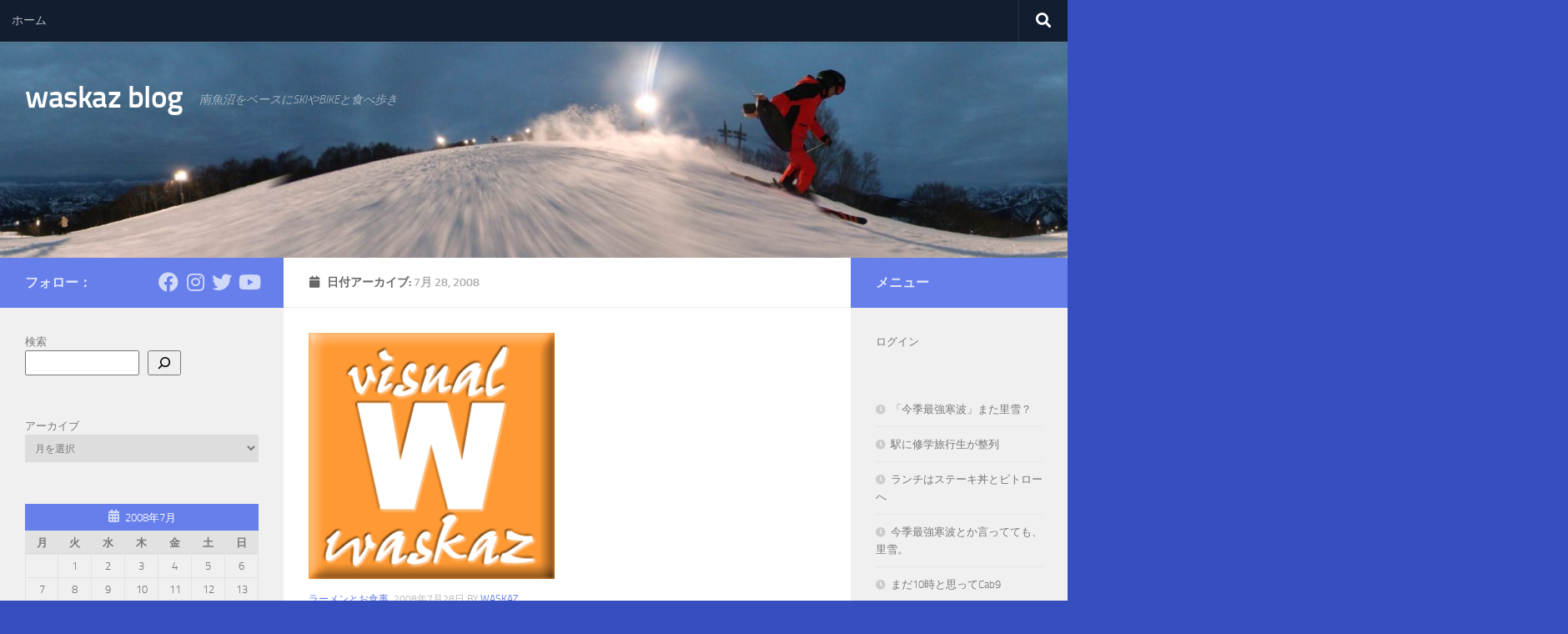

--- FILE ---
content_type: text/html; charset=UTF-8
request_url: https://waskaz.com/blog/?m=20080728
body_size: 20189
content:
<!DOCTYPE html>
<html class="no-js" lang="ja">
<head>
  <meta charset="UTF-8">
  <meta name="viewport" content="width=device-width, initial-scale=1.0">
  <link rel="profile" href="https://gmpg.org/xfn/11" />
  <link rel="pingback" href="https://waskaz.com/blog/xmlrpc.php">

  <title>2008年7月28日 &#8211; waskaz blog</title>
<meta name='robots' content='max-image-preview:large' />
<script>document.documentElement.className = document.documentElement.className.replace("no-js","js");</script>
<link rel='dns-prefetch' href='//use.fontawesome.com' />
<link rel="alternate" type="application/rss+xml" title="waskaz blog &raquo; フィード" href="https://waskaz.com/blog/?feed=rss2" />
<link rel="alternate" type="application/rss+xml" title="waskaz blog &raquo; コメントフィード" href="https://waskaz.com/blog/?feed=comments-rss2" />
<style id='wp-img-auto-sizes-contain-inline-css'>
img:is([sizes=auto i],[sizes^="auto," i]){contain-intrinsic-size:3000px 1500px}
/*# sourceURL=wp-img-auto-sizes-contain-inline-css */
</style>
<style id='wp-emoji-styles-inline-css'>

	img.wp-smiley, img.emoji {
		display: inline !important;
		border: none !important;
		box-shadow: none !important;
		height: 1em !important;
		width: 1em !important;
		margin: 0 0.07em !important;
		vertical-align: -0.1em !important;
		background: none !important;
		padding: 0 !important;
	}
/*# sourceURL=wp-emoji-styles-inline-css */
</style>
<style id='wp-block-library-inline-css'>
:root{--wp-block-synced-color:#7a00df;--wp-block-synced-color--rgb:122,0,223;--wp-bound-block-color:var(--wp-block-synced-color);--wp-editor-canvas-background:#ddd;--wp-admin-theme-color:#007cba;--wp-admin-theme-color--rgb:0,124,186;--wp-admin-theme-color-darker-10:#006ba1;--wp-admin-theme-color-darker-10--rgb:0,107,160.5;--wp-admin-theme-color-darker-20:#005a87;--wp-admin-theme-color-darker-20--rgb:0,90,135;--wp-admin-border-width-focus:2px}@media (min-resolution:192dpi){:root{--wp-admin-border-width-focus:1.5px}}.wp-element-button{cursor:pointer}:root .has-very-light-gray-background-color{background-color:#eee}:root .has-very-dark-gray-background-color{background-color:#313131}:root .has-very-light-gray-color{color:#eee}:root .has-very-dark-gray-color{color:#313131}:root .has-vivid-green-cyan-to-vivid-cyan-blue-gradient-background{background:linear-gradient(135deg,#00d084,#0693e3)}:root .has-purple-crush-gradient-background{background:linear-gradient(135deg,#34e2e4,#4721fb 50%,#ab1dfe)}:root .has-hazy-dawn-gradient-background{background:linear-gradient(135deg,#faaca8,#dad0ec)}:root .has-subdued-olive-gradient-background{background:linear-gradient(135deg,#fafae1,#67a671)}:root .has-atomic-cream-gradient-background{background:linear-gradient(135deg,#fdd79a,#004a59)}:root .has-nightshade-gradient-background{background:linear-gradient(135deg,#330968,#31cdcf)}:root .has-midnight-gradient-background{background:linear-gradient(135deg,#020381,#2874fc)}:root{--wp--preset--font-size--normal:16px;--wp--preset--font-size--huge:42px}.has-regular-font-size{font-size:1em}.has-larger-font-size{font-size:2.625em}.has-normal-font-size{font-size:var(--wp--preset--font-size--normal)}.has-huge-font-size{font-size:var(--wp--preset--font-size--huge)}.has-text-align-center{text-align:center}.has-text-align-left{text-align:left}.has-text-align-right{text-align:right}.has-fit-text{white-space:nowrap!important}#end-resizable-editor-section{display:none}.aligncenter{clear:both}.items-justified-left{justify-content:flex-start}.items-justified-center{justify-content:center}.items-justified-right{justify-content:flex-end}.items-justified-space-between{justify-content:space-between}.screen-reader-text{border:0;clip-path:inset(50%);height:1px;margin:-1px;overflow:hidden;padding:0;position:absolute;width:1px;word-wrap:normal!important}.screen-reader-text:focus{background-color:#ddd;clip-path:none;color:#444;display:block;font-size:1em;height:auto;left:5px;line-height:normal;padding:15px 23px 14px;text-decoration:none;top:5px;width:auto;z-index:100000}html :where(.has-border-color){border-style:solid}html :where([style*=border-top-color]){border-top-style:solid}html :where([style*=border-right-color]){border-right-style:solid}html :where([style*=border-bottom-color]){border-bottom-style:solid}html :where([style*=border-left-color]){border-left-style:solid}html :where([style*=border-width]){border-style:solid}html :where([style*=border-top-width]){border-top-style:solid}html :where([style*=border-right-width]){border-right-style:solid}html :where([style*=border-bottom-width]){border-bottom-style:solid}html :where([style*=border-left-width]){border-left-style:solid}html :where(img[class*=wp-image-]){height:auto;max-width:100%}:where(figure){margin:0 0 1em}html :where(.is-position-sticky){--wp-admin--admin-bar--position-offset:var(--wp-admin--admin-bar--height,0px)}@media screen and (max-width:600px){html :where(.is-position-sticky){--wp-admin--admin-bar--position-offset:0px}}

/*# sourceURL=wp-block-library-inline-css */
</style><style id='wp-block-archives-inline-css'>
.wp-block-archives{box-sizing:border-box}.wp-block-archives-dropdown label{display:block}
/*# sourceURL=https://waskaz.com/blog/wp-includes/blocks/archives/style.min.css */
</style>
<style id='wp-block-calendar-inline-css'>
.wp-block-calendar{text-align:center}.wp-block-calendar td,.wp-block-calendar th{border:1px solid;padding:.25em}.wp-block-calendar th{font-weight:400}.wp-block-calendar caption{background-color:inherit}.wp-block-calendar table{border-collapse:collapse;width:100%}.wp-block-calendar table.has-background th{background-color:inherit}.wp-block-calendar table.has-text-color th{color:inherit}.wp-block-calendar :where(table:not(.has-text-color)){color:#40464d}.wp-block-calendar :where(table:not(.has-text-color)) td,.wp-block-calendar :where(table:not(.has-text-color)) th{border-color:#ddd}:where(.wp-block-calendar table:not(.has-background) th){background:#ddd}
/*# sourceURL=https://waskaz.com/blog/wp-includes/blocks/calendar/style.min.css */
</style>
<style id='wp-block-categories-inline-css'>
.wp-block-categories{box-sizing:border-box}.wp-block-categories.alignleft{margin-right:2em}.wp-block-categories.alignright{margin-left:2em}.wp-block-categories.wp-block-categories-dropdown.aligncenter{text-align:center}.wp-block-categories .wp-block-categories__label{display:block;width:100%}
/*# sourceURL=https://waskaz.com/blog/wp-includes/blocks/categories/style.min.css */
</style>
<style id='wp-block-latest-posts-inline-css'>
.wp-block-latest-posts{box-sizing:border-box}.wp-block-latest-posts.alignleft{margin-right:2em}.wp-block-latest-posts.alignright{margin-left:2em}.wp-block-latest-posts.wp-block-latest-posts__list{list-style:none}.wp-block-latest-posts.wp-block-latest-posts__list li{clear:both;overflow-wrap:break-word}.wp-block-latest-posts.is-grid{display:flex;flex-wrap:wrap}.wp-block-latest-posts.is-grid li{margin:0 1.25em 1.25em 0;width:100%}@media (min-width:600px){.wp-block-latest-posts.columns-2 li{width:calc(50% - .625em)}.wp-block-latest-posts.columns-2 li:nth-child(2n){margin-right:0}.wp-block-latest-posts.columns-3 li{width:calc(33.33333% - .83333em)}.wp-block-latest-posts.columns-3 li:nth-child(3n){margin-right:0}.wp-block-latest-posts.columns-4 li{width:calc(25% - .9375em)}.wp-block-latest-posts.columns-4 li:nth-child(4n){margin-right:0}.wp-block-latest-posts.columns-5 li{width:calc(20% - 1em)}.wp-block-latest-posts.columns-5 li:nth-child(5n){margin-right:0}.wp-block-latest-posts.columns-6 li{width:calc(16.66667% - 1.04167em)}.wp-block-latest-posts.columns-6 li:nth-child(6n){margin-right:0}}:root :where(.wp-block-latest-posts.is-grid){padding:0}:root :where(.wp-block-latest-posts.wp-block-latest-posts__list){padding-left:0}.wp-block-latest-posts__post-author,.wp-block-latest-posts__post-date{display:block;font-size:.8125em}.wp-block-latest-posts__post-excerpt,.wp-block-latest-posts__post-full-content{margin-bottom:1em;margin-top:.5em}.wp-block-latest-posts__featured-image a{display:inline-block}.wp-block-latest-posts__featured-image img{height:auto;max-width:100%;width:auto}.wp-block-latest-posts__featured-image.alignleft{float:left;margin-right:1em}.wp-block-latest-posts__featured-image.alignright{float:right;margin-left:1em}.wp-block-latest-posts__featured-image.aligncenter{margin-bottom:1em;text-align:center}
/*# sourceURL=https://waskaz.com/blog/wp-includes/blocks/latest-posts/style.min.css */
</style>
<style id='wp-block-loginout-inline-css'>
.wp-block-loginout{box-sizing:border-box}
/*# sourceURL=https://waskaz.com/blog/wp-includes/blocks/loginout/style.min.css */
</style>
<style id='wp-block-search-inline-css'>
.wp-block-search__button{margin-left:10px;word-break:normal}.wp-block-search__button.has-icon{line-height:0}.wp-block-search__button svg{height:1.25em;min-height:24px;min-width:24px;width:1.25em;fill:currentColor;vertical-align:text-bottom}:where(.wp-block-search__button){border:1px solid #ccc;padding:6px 10px}.wp-block-search__inside-wrapper{display:flex;flex:auto;flex-wrap:nowrap;max-width:100%}.wp-block-search__label{width:100%}.wp-block-search.wp-block-search__button-only .wp-block-search__button{box-sizing:border-box;display:flex;flex-shrink:0;justify-content:center;margin-left:0;max-width:100%}.wp-block-search.wp-block-search__button-only .wp-block-search__inside-wrapper{min-width:0!important;transition-property:width}.wp-block-search.wp-block-search__button-only .wp-block-search__input{flex-basis:100%;transition-duration:.3s}.wp-block-search.wp-block-search__button-only.wp-block-search__searchfield-hidden,.wp-block-search.wp-block-search__button-only.wp-block-search__searchfield-hidden .wp-block-search__inside-wrapper{overflow:hidden}.wp-block-search.wp-block-search__button-only.wp-block-search__searchfield-hidden .wp-block-search__input{border-left-width:0!important;border-right-width:0!important;flex-basis:0;flex-grow:0;margin:0;min-width:0!important;padding-left:0!important;padding-right:0!important;width:0!important}:where(.wp-block-search__input){appearance:none;border:1px solid #949494;flex-grow:1;font-family:inherit;font-size:inherit;font-style:inherit;font-weight:inherit;letter-spacing:inherit;line-height:inherit;margin-left:0;margin-right:0;min-width:3rem;padding:8px;text-decoration:unset!important;text-transform:inherit}:where(.wp-block-search__button-inside .wp-block-search__inside-wrapper){background-color:#fff;border:1px solid #949494;box-sizing:border-box;padding:4px}:where(.wp-block-search__button-inside .wp-block-search__inside-wrapper) .wp-block-search__input{border:none;border-radius:0;padding:0 4px}:where(.wp-block-search__button-inside .wp-block-search__inside-wrapper) .wp-block-search__input:focus{outline:none}:where(.wp-block-search__button-inside .wp-block-search__inside-wrapper) :where(.wp-block-search__button){padding:4px 8px}.wp-block-search.aligncenter .wp-block-search__inside-wrapper{margin:auto}.wp-block[data-align=right] .wp-block-search.wp-block-search__button-only .wp-block-search__inside-wrapper{float:right}
/*# sourceURL=https://waskaz.com/blog/wp-includes/blocks/search/style.min.css */
</style>
<style id='wp-block-group-inline-css'>
.wp-block-group{box-sizing:border-box}:where(.wp-block-group.wp-block-group-is-layout-constrained){position:relative}
/*# sourceURL=https://waskaz.com/blog/wp-includes/blocks/group/style.min.css */
</style>
<style id='global-styles-inline-css'>
:root{--wp--preset--aspect-ratio--square: 1;--wp--preset--aspect-ratio--4-3: 4/3;--wp--preset--aspect-ratio--3-4: 3/4;--wp--preset--aspect-ratio--3-2: 3/2;--wp--preset--aspect-ratio--2-3: 2/3;--wp--preset--aspect-ratio--16-9: 16/9;--wp--preset--aspect-ratio--9-16: 9/16;--wp--preset--color--black: #000000;--wp--preset--color--cyan-bluish-gray: #abb8c3;--wp--preset--color--white: #ffffff;--wp--preset--color--pale-pink: #f78da7;--wp--preset--color--vivid-red: #cf2e2e;--wp--preset--color--luminous-vivid-orange: #ff6900;--wp--preset--color--luminous-vivid-amber: #fcb900;--wp--preset--color--light-green-cyan: #7bdcb5;--wp--preset--color--vivid-green-cyan: #00d084;--wp--preset--color--pale-cyan-blue: #8ed1fc;--wp--preset--color--vivid-cyan-blue: #0693e3;--wp--preset--color--vivid-purple: #9b51e0;--wp--preset--gradient--vivid-cyan-blue-to-vivid-purple: linear-gradient(135deg,rgb(6,147,227) 0%,rgb(155,81,224) 100%);--wp--preset--gradient--light-green-cyan-to-vivid-green-cyan: linear-gradient(135deg,rgb(122,220,180) 0%,rgb(0,208,130) 100%);--wp--preset--gradient--luminous-vivid-amber-to-luminous-vivid-orange: linear-gradient(135deg,rgb(252,185,0) 0%,rgb(255,105,0) 100%);--wp--preset--gradient--luminous-vivid-orange-to-vivid-red: linear-gradient(135deg,rgb(255,105,0) 0%,rgb(207,46,46) 100%);--wp--preset--gradient--very-light-gray-to-cyan-bluish-gray: linear-gradient(135deg,rgb(238,238,238) 0%,rgb(169,184,195) 100%);--wp--preset--gradient--cool-to-warm-spectrum: linear-gradient(135deg,rgb(74,234,220) 0%,rgb(151,120,209) 20%,rgb(207,42,186) 40%,rgb(238,44,130) 60%,rgb(251,105,98) 80%,rgb(254,248,76) 100%);--wp--preset--gradient--blush-light-purple: linear-gradient(135deg,rgb(255,206,236) 0%,rgb(152,150,240) 100%);--wp--preset--gradient--blush-bordeaux: linear-gradient(135deg,rgb(254,205,165) 0%,rgb(254,45,45) 50%,rgb(107,0,62) 100%);--wp--preset--gradient--luminous-dusk: linear-gradient(135deg,rgb(255,203,112) 0%,rgb(199,81,192) 50%,rgb(65,88,208) 100%);--wp--preset--gradient--pale-ocean: linear-gradient(135deg,rgb(255,245,203) 0%,rgb(182,227,212) 50%,rgb(51,167,181) 100%);--wp--preset--gradient--electric-grass: linear-gradient(135deg,rgb(202,248,128) 0%,rgb(113,206,126) 100%);--wp--preset--gradient--midnight: linear-gradient(135deg,rgb(2,3,129) 0%,rgb(40,116,252) 100%);--wp--preset--font-size--small: 13px;--wp--preset--font-size--medium: 20px;--wp--preset--font-size--large: 36px;--wp--preset--font-size--x-large: 42px;--wp--preset--spacing--20: 0.44rem;--wp--preset--spacing--30: 0.67rem;--wp--preset--spacing--40: 1rem;--wp--preset--spacing--50: 1.5rem;--wp--preset--spacing--60: 2.25rem;--wp--preset--spacing--70: 3.38rem;--wp--preset--spacing--80: 5.06rem;--wp--preset--shadow--natural: 6px 6px 9px rgba(0, 0, 0, 0.2);--wp--preset--shadow--deep: 12px 12px 50px rgba(0, 0, 0, 0.4);--wp--preset--shadow--sharp: 6px 6px 0px rgba(0, 0, 0, 0.2);--wp--preset--shadow--outlined: 6px 6px 0px -3px rgb(255, 255, 255), 6px 6px rgb(0, 0, 0);--wp--preset--shadow--crisp: 6px 6px 0px rgb(0, 0, 0);}:where(.is-layout-flex){gap: 0.5em;}:where(.is-layout-grid){gap: 0.5em;}body .is-layout-flex{display: flex;}.is-layout-flex{flex-wrap: wrap;align-items: center;}.is-layout-flex > :is(*, div){margin: 0;}body .is-layout-grid{display: grid;}.is-layout-grid > :is(*, div){margin: 0;}:where(.wp-block-columns.is-layout-flex){gap: 2em;}:where(.wp-block-columns.is-layout-grid){gap: 2em;}:where(.wp-block-post-template.is-layout-flex){gap: 1.25em;}:where(.wp-block-post-template.is-layout-grid){gap: 1.25em;}.has-black-color{color: var(--wp--preset--color--black) !important;}.has-cyan-bluish-gray-color{color: var(--wp--preset--color--cyan-bluish-gray) !important;}.has-white-color{color: var(--wp--preset--color--white) !important;}.has-pale-pink-color{color: var(--wp--preset--color--pale-pink) !important;}.has-vivid-red-color{color: var(--wp--preset--color--vivid-red) !important;}.has-luminous-vivid-orange-color{color: var(--wp--preset--color--luminous-vivid-orange) !important;}.has-luminous-vivid-amber-color{color: var(--wp--preset--color--luminous-vivid-amber) !important;}.has-light-green-cyan-color{color: var(--wp--preset--color--light-green-cyan) !important;}.has-vivid-green-cyan-color{color: var(--wp--preset--color--vivid-green-cyan) !important;}.has-pale-cyan-blue-color{color: var(--wp--preset--color--pale-cyan-blue) !important;}.has-vivid-cyan-blue-color{color: var(--wp--preset--color--vivid-cyan-blue) !important;}.has-vivid-purple-color{color: var(--wp--preset--color--vivid-purple) !important;}.has-black-background-color{background-color: var(--wp--preset--color--black) !important;}.has-cyan-bluish-gray-background-color{background-color: var(--wp--preset--color--cyan-bluish-gray) !important;}.has-white-background-color{background-color: var(--wp--preset--color--white) !important;}.has-pale-pink-background-color{background-color: var(--wp--preset--color--pale-pink) !important;}.has-vivid-red-background-color{background-color: var(--wp--preset--color--vivid-red) !important;}.has-luminous-vivid-orange-background-color{background-color: var(--wp--preset--color--luminous-vivid-orange) !important;}.has-luminous-vivid-amber-background-color{background-color: var(--wp--preset--color--luminous-vivid-amber) !important;}.has-light-green-cyan-background-color{background-color: var(--wp--preset--color--light-green-cyan) !important;}.has-vivid-green-cyan-background-color{background-color: var(--wp--preset--color--vivid-green-cyan) !important;}.has-pale-cyan-blue-background-color{background-color: var(--wp--preset--color--pale-cyan-blue) !important;}.has-vivid-cyan-blue-background-color{background-color: var(--wp--preset--color--vivid-cyan-blue) !important;}.has-vivid-purple-background-color{background-color: var(--wp--preset--color--vivid-purple) !important;}.has-black-border-color{border-color: var(--wp--preset--color--black) !important;}.has-cyan-bluish-gray-border-color{border-color: var(--wp--preset--color--cyan-bluish-gray) !important;}.has-white-border-color{border-color: var(--wp--preset--color--white) !important;}.has-pale-pink-border-color{border-color: var(--wp--preset--color--pale-pink) !important;}.has-vivid-red-border-color{border-color: var(--wp--preset--color--vivid-red) !important;}.has-luminous-vivid-orange-border-color{border-color: var(--wp--preset--color--luminous-vivid-orange) !important;}.has-luminous-vivid-amber-border-color{border-color: var(--wp--preset--color--luminous-vivid-amber) !important;}.has-light-green-cyan-border-color{border-color: var(--wp--preset--color--light-green-cyan) !important;}.has-vivid-green-cyan-border-color{border-color: var(--wp--preset--color--vivid-green-cyan) !important;}.has-pale-cyan-blue-border-color{border-color: var(--wp--preset--color--pale-cyan-blue) !important;}.has-vivid-cyan-blue-border-color{border-color: var(--wp--preset--color--vivid-cyan-blue) !important;}.has-vivid-purple-border-color{border-color: var(--wp--preset--color--vivid-purple) !important;}.has-vivid-cyan-blue-to-vivid-purple-gradient-background{background: var(--wp--preset--gradient--vivid-cyan-blue-to-vivid-purple) !important;}.has-light-green-cyan-to-vivid-green-cyan-gradient-background{background: var(--wp--preset--gradient--light-green-cyan-to-vivid-green-cyan) !important;}.has-luminous-vivid-amber-to-luminous-vivid-orange-gradient-background{background: var(--wp--preset--gradient--luminous-vivid-amber-to-luminous-vivid-orange) !important;}.has-luminous-vivid-orange-to-vivid-red-gradient-background{background: var(--wp--preset--gradient--luminous-vivid-orange-to-vivid-red) !important;}.has-very-light-gray-to-cyan-bluish-gray-gradient-background{background: var(--wp--preset--gradient--very-light-gray-to-cyan-bluish-gray) !important;}.has-cool-to-warm-spectrum-gradient-background{background: var(--wp--preset--gradient--cool-to-warm-spectrum) !important;}.has-blush-light-purple-gradient-background{background: var(--wp--preset--gradient--blush-light-purple) !important;}.has-blush-bordeaux-gradient-background{background: var(--wp--preset--gradient--blush-bordeaux) !important;}.has-luminous-dusk-gradient-background{background: var(--wp--preset--gradient--luminous-dusk) !important;}.has-pale-ocean-gradient-background{background: var(--wp--preset--gradient--pale-ocean) !important;}.has-electric-grass-gradient-background{background: var(--wp--preset--gradient--electric-grass) !important;}.has-midnight-gradient-background{background: var(--wp--preset--gradient--midnight) !important;}.has-small-font-size{font-size: var(--wp--preset--font-size--small) !important;}.has-medium-font-size{font-size: var(--wp--preset--font-size--medium) !important;}.has-large-font-size{font-size: var(--wp--preset--font-size--large) !important;}.has-x-large-font-size{font-size: var(--wp--preset--font-size--x-large) !important;}
/*# sourceURL=global-styles-inline-css */
</style>

<style id='classic-theme-styles-inline-css'>
/*! This file is auto-generated */
.wp-block-button__link{color:#fff;background-color:#32373c;border-radius:9999px;box-shadow:none;text-decoration:none;padding:calc(.667em + 2px) calc(1.333em + 2px);font-size:1.125em}.wp-block-file__button{background:#32373c;color:#fff;text-decoration:none}
/*# sourceURL=/wp-includes/css/classic-themes.min.css */
</style>
<link rel='stylesheet' id='wpvrfontawesome-css' href='https://use.fontawesome.com/releases/v6.5.1/css/all.css?ver=8.5.48' media='all' />
<link rel='stylesheet' id='panellium-css-css' href='https://waskaz.com/blog/wp-content/plugins/wpvr/public/lib/pannellum/src/css/pannellum.css?ver=1' media='all' />
<link rel='stylesheet' id='videojs-css-css' href='https://waskaz.com/blog/wp-content/plugins/wpvr/public/lib/pannellum/src/css/video-js.css?ver=1' media='all' />
<link rel='stylesheet' id='videojs-vr-css-css' href='https://waskaz.com/blog/wp-content/plugins/wpvr/public/lib/videojs-vr/videojs-vr.css?ver=1' media='all' />
<link rel='stylesheet' id='owl-css-css' href='https://waskaz.com/blog/wp-content/plugins/wpvr/public/css/owl.carousel.css?ver=8.5.48' media='all' />
<link rel='stylesheet' id='wpvr-css' href='https://waskaz.com/blog/wp-content/plugins/wpvr/public/css/wpvr-public.css?ver=8.5.48' media='all' />
<link rel='stylesheet' id='hueman-main-style-css' href='https://waskaz.com/blog/wp-content/themes/hueman/assets/front/css/main.min.css?ver=3.7.27' media='all' />
<style id='hueman-main-style-inline-css'>
body { font-size:0.88rem; }@media only screen and (min-width: 720px) {
        .nav > li { font-size:0.88rem; }
      }::selection { background-color: #677fea; }
::-moz-selection { background-color: #677fea; }a,a>span.hu-external::after,.themeform label .required,#flexslider-featured .flex-direction-nav .flex-next:hover,#flexslider-featured .flex-direction-nav .flex-prev:hover,.post-hover:hover .post-title a,.post-title a:hover,.sidebar.s1 .post-nav li a:hover i,.content .post-nav li a:hover i,.post-related a:hover,.sidebar.s1 .widget_rss ul li a,#footer .widget_rss ul li a,.sidebar.s1 .widget_calendar a,#footer .widget_calendar a,.sidebar.s1 .alx-tab .tab-item-category a,.sidebar.s1 .alx-posts .post-item-category a,.sidebar.s1 .alx-tab li:hover .tab-item-title a,.sidebar.s1 .alx-tab li:hover .tab-item-comment a,.sidebar.s1 .alx-posts li:hover .post-item-title a,#footer .alx-tab .tab-item-category a,#footer .alx-posts .post-item-category a,#footer .alx-tab li:hover .tab-item-title a,#footer .alx-tab li:hover .tab-item-comment a,#footer .alx-posts li:hover .post-item-title a,.comment-tabs li.active a,.comment-awaiting-moderation,.child-menu a:hover,.child-menu .current_page_item > a,.wp-pagenavi a{ color: #677fea; }input[type="submit"],.themeform button[type="submit"],.sidebar.s1 .sidebar-top,.sidebar.s1 .sidebar-toggle,#flexslider-featured .flex-control-nav li a.flex-active,.post-tags a:hover,.sidebar.s1 .widget_calendar caption,#footer .widget_calendar caption,.author-bio .bio-avatar:after,.commentlist li.bypostauthor > .comment-body:after,.commentlist li.comment-author-admin > .comment-body:after{ background-color: #677fea; }.post-format .format-container { border-color: #677fea; }.sidebar.s1 .alx-tabs-nav li.active a,#footer .alx-tabs-nav li.active a,.comment-tabs li.active a,.wp-pagenavi a:hover,.wp-pagenavi a:active,.wp-pagenavi span.current{ border-bottom-color: #677fea!important; }.sidebar.s2 .post-nav li a:hover i,
.sidebar.s2 .widget_rss ul li a,
.sidebar.s2 .widget_calendar a,
.sidebar.s2 .alx-tab .tab-item-category a,
.sidebar.s2 .alx-posts .post-item-category a,
.sidebar.s2 .alx-tab li:hover .tab-item-title a,
.sidebar.s2 .alx-tab li:hover .tab-item-comment a,
.sidebar.s2 .alx-posts li:hover .post-item-title a { color: #677fea; }
.sidebar.s2 .sidebar-top,.sidebar.s2 .sidebar-toggle,.post-comments,.jp-play-bar,.jp-volume-bar-value,.sidebar.s2 .widget_calendar caption{ background-color: #677fea; }.sidebar.s2 .alx-tabs-nav li.active a { border-bottom-color: #677fea; }
.post-comments::before { border-right-color: #677fea; }
      #header { background-color: rgba(2,71,232,0.4); }
@media only screen and (min-width: 720px) {
  #nav-header .nav ul { background-color: rgba(2,71,232,0.4); }
}
        .is-scrolled #header #nav-mobile { background-color: #454e5c; background-color: rgba(69,78,92,0.90) }body { background-color: #374ebf; }
/*# sourceURL=hueman-main-style-inline-css */
</style>
<link rel='stylesheet' id='hueman-font-awesome-css' href='https://waskaz.com/blog/wp-content/themes/hueman/assets/front/css/font-awesome.min.css?ver=3.7.27' media='all' />
<script src="https://waskaz.com/blog/wp-content/plugins/wpvr/public/lib/pannellum/src/js/pannellum.js?ver=1" id="panellium-js-js"></script>
<script src="https://waskaz.com/blog/wp-content/plugins/wpvr/public/lib/pannellum/src/js/libpannellum.js?ver=1" id="panelliumlib-js-js"></script>
<script src="https://waskaz.com/blog/wp-content/plugins/wpvr/public/js/video.js?ver=1" id="videojs-js-js"></script>
<script src="https://waskaz.com/blog/wp-content/plugins/wpvr/public/lib/videojs-vr/videojs-vr.js?ver=1" id="videojsvr-js-js"></script>
<script src="https://waskaz.com/blog/wp-content/plugins/wpvr/public/lib/pannellum/src/js/videojs-pannellum-plugin.js?ver=1" id="panelliumvid-js-js"></script>
<script src="https://waskaz.com/blog/wp-includes/js/jquery/jquery.min.js?ver=3.7.1" id="jquery-core-js"></script>
<script src="https://waskaz.com/blog/wp-includes/js/jquery/jquery-migrate.min.js?ver=3.4.1" id="jquery-migrate-js"></script>
<script src="https://waskaz.com/blog/wp-content/plugins/wpvr/public/js/owl.carousel.js?ver=6.9" id="owl-js-js"></script>
<script src="https://waskaz.com/blog/wp-content/plugins/wpvr/public/js/jquery.cookie.js?ver=1" id="jquery_cookie-js"></script>
<link rel="https://api.w.org/" href="https://waskaz.com/blog/index.php?rest_route=/" /><link rel="EditURI" type="application/rsd+xml" title="RSD" href="https://waskaz.com/blog/xmlrpc.php?rsd" />
<meta name="generator" content="WordPress 6.9" />
    <link rel="preload" as="font" type="font/woff2" href="https://waskaz.com/blog/wp-content/themes/hueman/assets/front/webfonts/fa-brands-400.woff2?v=5.15.2" crossorigin="anonymous"/>
    <link rel="preload" as="font" type="font/woff2" href="https://waskaz.com/blog/wp-content/themes/hueman/assets/front/webfonts/fa-regular-400.woff2?v=5.15.2" crossorigin="anonymous"/>
    <link rel="preload" as="font" type="font/woff2" href="https://waskaz.com/blog/wp-content/themes/hueman/assets/front/webfonts/fa-solid-900.woff2?v=5.15.2" crossorigin="anonymous"/>
  <link rel="preload" as="font" type="font/woff" href="https://waskaz.com/blog/wp-content/themes/hueman/assets/front/fonts/titillium-light-webfont.woff" crossorigin="anonymous"/>
<link rel="preload" as="font" type="font/woff" href="https://waskaz.com/blog/wp-content/themes/hueman/assets/front/fonts/titillium-lightitalic-webfont.woff" crossorigin="anonymous"/>
<link rel="preload" as="font" type="font/woff" href="https://waskaz.com/blog/wp-content/themes/hueman/assets/front/fonts/titillium-regular-webfont.woff" crossorigin="anonymous"/>
<link rel="preload" as="font" type="font/woff" href="https://waskaz.com/blog/wp-content/themes/hueman/assets/front/fonts/titillium-regularitalic-webfont.woff" crossorigin="anonymous"/>
<link rel="preload" as="font" type="font/woff" href="https://waskaz.com/blog/wp-content/themes/hueman/assets/front/fonts/titillium-semibold-webfont.woff" crossorigin="anonymous"/>
<style>
  /*  base : fonts
/* ------------------------------------ */
body { font-family: "Titillium", Arial, sans-serif; }
@font-face {
  font-family: 'Titillium';
  src: url('https://waskaz.com/blog/wp-content/themes/hueman/assets/front/fonts/titillium-light-webfont.eot');
  src: url('https://waskaz.com/blog/wp-content/themes/hueman/assets/front/fonts/titillium-light-webfont.svg#titillium-light-webfont') format('svg'),
     url('https://waskaz.com/blog/wp-content/themes/hueman/assets/front/fonts/titillium-light-webfont.eot?#iefix') format('embedded-opentype'),
     url('https://waskaz.com/blog/wp-content/themes/hueman/assets/front/fonts/titillium-light-webfont.woff') format('woff'),
     url('https://waskaz.com/blog/wp-content/themes/hueman/assets/front/fonts/titillium-light-webfont.ttf') format('truetype');
  font-weight: 300;
  font-style: normal;
}
@font-face {
  font-family: 'Titillium';
  src: url('https://waskaz.com/blog/wp-content/themes/hueman/assets/front/fonts/titillium-lightitalic-webfont.eot');
  src: url('https://waskaz.com/blog/wp-content/themes/hueman/assets/front/fonts/titillium-lightitalic-webfont.svg#titillium-lightitalic-webfont') format('svg'),
     url('https://waskaz.com/blog/wp-content/themes/hueman/assets/front/fonts/titillium-lightitalic-webfont.eot?#iefix') format('embedded-opentype'),
     url('https://waskaz.com/blog/wp-content/themes/hueman/assets/front/fonts/titillium-lightitalic-webfont.woff') format('woff'),
     url('https://waskaz.com/blog/wp-content/themes/hueman/assets/front/fonts/titillium-lightitalic-webfont.ttf') format('truetype');
  font-weight: 300;
  font-style: italic;
}
@font-face {
  font-family: 'Titillium';
  src: url('https://waskaz.com/blog/wp-content/themes/hueman/assets/front/fonts/titillium-regular-webfont.eot');
  src: url('https://waskaz.com/blog/wp-content/themes/hueman/assets/front/fonts/titillium-regular-webfont.svg#titillium-regular-webfont') format('svg'),
     url('https://waskaz.com/blog/wp-content/themes/hueman/assets/front/fonts/titillium-regular-webfont.eot?#iefix') format('embedded-opentype'),
     url('https://waskaz.com/blog/wp-content/themes/hueman/assets/front/fonts/titillium-regular-webfont.woff') format('woff'),
     url('https://waskaz.com/blog/wp-content/themes/hueman/assets/front/fonts/titillium-regular-webfont.ttf') format('truetype');
  font-weight: 400;
  font-style: normal;
}
@font-face {
  font-family: 'Titillium';
  src: url('https://waskaz.com/blog/wp-content/themes/hueman/assets/front/fonts/titillium-regularitalic-webfont.eot');
  src: url('https://waskaz.com/blog/wp-content/themes/hueman/assets/front/fonts/titillium-regularitalic-webfont.svg#titillium-regular-webfont') format('svg'),
     url('https://waskaz.com/blog/wp-content/themes/hueman/assets/front/fonts/titillium-regularitalic-webfont.eot?#iefix') format('embedded-opentype'),
     url('https://waskaz.com/blog/wp-content/themes/hueman/assets/front/fonts/titillium-regularitalic-webfont.woff') format('woff'),
     url('https://waskaz.com/blog/wp-content/themes/hueman/assets/front/fonts/titillium-regularitalic-webfont.ttf') format('truetype');
  font-weight: 400;
  font-style: italic;
}
@font-face {
    font-family: 'Titillium';
    src: url('https://waskaz.com/blog/wp-content/themes/hueman/assets/front/fonts/titillium-semibold-webfont.eot');
    src: url('https://waskaz.com/blog/wp-content/themes/hueman/assets/front/fonts/titillium-semibold-webfont.svg#titillium-semibold-webfont') format('svg'),
         url('https://waskaz.com/blog/wp-content/themes/hueman/assets/front/fonts/titillium-semibold-webfont.eot?#iefix') format('embedded-opentype'),
         url('https://waskaz.com/blog/wp-content/themes/hueman/assets/front/fonts/titillium-semibold-webfont.woff') format('woff'),
         url('https://waskaz.com/blog/wp-content/themes/hueman/assets/front/fonts/titillium-semibold-webfont.ttf') format('truetype');
  font-weight: 600;
  font-style: normal;
}
</style>
  <!--[if lt IE 9]>
<script src="https://waskaz.com/blog/wp-content/themes/hueman/assets/front/js/ie/html5shiv-printshiv.min.js"></script>
<script src="https://waskaz.com/blog/wp-content/themes/hueman/assets/front/js/ie/selectivizr.js"></script>
<![endif]-->
<link rel="icon" href="https://waskaz.com/blog/wp-content/uploads/2024/05/visualwaskazlogo.png" sizes="32x32" />
<link rel="icon" href="https://waskaz.com/blog/wp-content/uploads/2024/05/visualwaskazlogo.png" sizes="192x192" />
<link rel="apple-touch-icon" href="https://waskaz.com/blog/wp-content/uploads/2024/05/visualwaskazlogo.png" />
<meta name="msapplication-TileImage" content="https://waskaz.com/blog/wp-content/uploads/2024/05/visualwaskazlogo.png" />
</head>

<body class="archive date wp-custom-logo wp-embed-responsive wp-theme-hueman col-3cm boxed topbar-enabled header-desktop-sticky header-mobile-sticky hueman-3-7-27 hu-links-not-underlined chrome">
<div id="wrapper">
  <a class="screen-reader-text skip-link" href="#content">コンテンツへスキップ</a>
  
  <header id="header" class="top-menu-mobile-on one-mobile-menu top_menu header-ads-desktop  topbar-transparent has-header-img">
        <nav class="nav-container group mobile-menu mobile-sticky no-menu-assigned" id="nav-mobile" data-menu-id="header-1">
  <div class="mobile-title-logo-in-header"><p class="site-title">                  <a class="custom-logo-link" href="https://waskaz.com/blog/" rel="home" title="waskaz blog | ホームページ">waskaz blog</a>                </p></div>
        
                    <!-- <div class="ham__navbar-toggler collapsed" aria-expanded="false">
          <div class="ham__navbar-span-wrapper">
            <span class="ham-toggler-menu__span"></span>
          </div>
        </div> -->
        <button class="ham__navbar-toggler-two collapsed" title="Menu" aria-expanded="false">
          <span class="ham__navbar-span-wrapper">
            <span class="line line-1"></span>
            <span class="line line-2"></span>
            <span class="line line-3"></span>
          </span>
        </button>
            
      <div class="nav-text"></div>
      <div class="nav-wrap container">
                  <ul class="nav container-inner group mobile-search">
                            <li>
                  <form role="search" method="get" class="search-form" action="https://waskaz.com/blog/">
				<label>
					<span class="screen-reader-text">検索:</span>
					<input type="search" class="search-field" placeholder="検索&hellip;" value="" name="s" />
				</label>
				<input type="submit" class="search-submit" value="検索" />
			</form>                </li>
                      </ul>
                <ul class="nav container-inner group"><li ><a href="https://waskaz.com/blog/">ホーム</a></li></ul>      </div>
</nav><!--/#nav-topbar-->  
        <nav class="nav-container group desktop-menu desktop-sticky " id="nav-topbar" data-menu-id="header-2">
    <div class="nav-text"></div>
  <div class="topbar-toggle-down">
    <i class="fas fa-angle-double-down" aria-hidden="true" data-toggle="down" title="メニューを展開"></i>
    <i class="fas fa-angle-double-up" aria-hidden="true" data-toggle="up" title="メニューを閉じる"></i>
  </div>
  <div class="nav-wrap container">
    <ul class="nav container-inner group"><li ><a href="https://waskaz.com/blog/">ホーム</a></li></ul>  </div>
      <div id="topbar-header-search" class="container">
      <div class="container-inner">
        <button class="toggle-search"><i class="fas fa-search"></i></button>
        <div class="search-expand">
          <div class="search-expand-inner"><form role="search" method="get" class="search-form" action="https://waskaz.com/blog/">
				<label>
					<span class="screen-reader-text">検索:</span>
					<input type="search" class="search-field" placeholder="検索&hellip;" value="" name="s" />
				</label>
				<input type="submit" class="search-submit" value="検索" />
			</form></div>
        </div>
      </div><!--/.container-inner-->
    </div><!--/.container-->
  
</nav><!--/#nav-topbar-->  
  <div class="container group">
        <div class="container-inner">

                <div id="header-image-wrap">
              <div class="group hu-pad central-header-zone">
                                        <div class="logo-tagline-group">
                          <p class="site-title">                  <a class="custom-logo-link" href="https://waskaz.com/blog/" rel="home" title="waskaz blog | ホームページ">waskaz blog</a>                </p>                                                        <p class="site-description">南魚沼をベースにSKIやBIKEと食べ歩き</p>
                                                </div>
                                                  </div>

              <a href="https://waskaz.com/blog/" rel="home"><img src="https://waskaz.com/blog/wp-content/uploads/2025/03/cropped-250329yuzawa044-scaled-2.jpg" width="1500" height="304" alt="" class="new-site-image" srcset="https://waskaz.com/blog/wp-content/uploads/2025/03/cropped-250329yuzawa044-scaled-2.jpg 1500w, https://waskaz.com/blog/wp-content/uploads/2025/03/cropped-250329yuzawa044-scaled-2-300x61.jpg 300w, https://waskaz.com/blog/wp-content/uploads/2025/03/cropped-250329yuzawa044-scaled-2-1024x208.jpg 1024w, https://waskaz.com/blog/wp-content/uploads/2025/03/cropped-250329yuzawa044-scaled-2-768x156.jpg 768w" sizes="(max-width: 1500px) 100vw, 1500px" decoding="async" fetchpriority="high" /></a>          </div>
      
      
    </div><!--/.container-inner-->
      </div><!--/.container-->

</header><!--/#header-->
  
  <div class="container" id="page">
    <div class="container-inner">
            <div class="main">
        <div class="main-inner group">
          
              <main class="content" id="content">
              <div class="page-title hu-pad group">
          	    		<h1><i class="fas fa-calendar"></i>日付アーカイブ: <span>7月 28, 2008 </span></h1>
    	
    </div><!--/.page-title-->
          <div class="hu-pad group">
            
  <div id="grid-wrapper" class="post-list group">
    <div class="post-row">        <article id="post-214" class="group grid-item post-214 post type-post status-publish format-standard has-post-thumbnail hentry category-3">
	<div class="post-inner post-hover">
      		<div class="post-thumbnail">
  			<a href="https://waskaz.com/blog/?p=214">
            				<img width="300" height="300" src="https://waskaz.com/blog/wp-content/uploads/2024/05/visualwaskazlogo.png" class="attachment-full size-full wp-post-image" alt="" decoding="async" />  				  				  				  			</a>
  			  		</div><!--/.post-thumbnail-->
          		<div class="post-meta group">
          			  <p class="post-category"><a href="https://waskaz.com/blog/?cat=3" rel="category">ラーメンとお食事</a></p>
                  			  <p class="post-date">
  <time class="published updated" datetime="2008-07-28 23:41:09">2008年7月28日</time>
</p>
  <p class="post-date">
          &nbsp;by&nbsp;<a href="https://waskaz.com/blog/?author=1" title="waskaz の投稿" rel="author">waskaz</a>      </p>

  <p class="post-byline" style="display:none">&nbsp;by    <span class="vcard author">
      <span class="fn"><a href="https://waskaz.com/blog/?author=1" title="waskaz の投稿" rel="author">waskaz</a></span>
    </span> &middot; Published <span class="published">2008年7月28日</span>
      </p>
          		</div><!--/.post-meta-->
    		<h2 class="post-title entry-title">
			<a href="https://waskaz.com/blog/?p=214" rel="bookmark">猛暑の日曜日は、第8回「品川の味と本格焼酎」</a>
		</h2><!--/.post-title-->

				<div class="entry excerpt entry-summary">
			<p>7月27日の日曜日は、大井町きゅりあんにて、品川観光協会主催の第8回品川の味と本格焼酎があったので参加してきました。 詳しくは、ＨＰをご覧いただくとして、いつもお世話になっているイキツケのお店もブースを出してたり、常連の方々が来ていたり。定員300名なんですが、満杯といった賑わいでした。 蔵元さんは20軒以上参加し、焼酎や泡盛、日本酒は入場料の3,000円(前売り)で飲み放題。また、お店にほとんど並んでいない希少酒も、各蔵元さんが提供していて、ついつい飲みすぎてしまいます。 おつまみは有料ですが、大井町を中心とする、２０件近くのお店が自信の一品を並べ、お得な価格でいろいろ楽しめます。たこ焼き、栃尾焼、蕎麦、シュウマイ、さつま揚げとか盛りだくさん。 毎年、夏に開催されるのですが、これまで、何か予定が入ってしまい行くことができませんでした。いやー、体に良くないです。</p>
		</div><!--/.entry-->
		
	</div><!--/.post-inner-->
</article><!--/.post-->
    </div>  </div><!--/.post-list-->

<nav class="pagination group">
			<ul class="group">
			<li class="prev left"></li>
			<li class="next right"></li>
		</ul>
	</nav><!--/.pagination-->
          </div><!--/.hu-pad-->
            </main><!--/.content-->
          

	<div class="sidebar s1 collapsed" data-position="left" data-layout="col-3cm" data-sb-id="s1">

		<button class="sidebar-toggle" title="サイドバーを展開"><i class="fas sidebar-toggle-arrows"></i></button>

		<div class="sidebar-content">

			           			<div class="sidebar-top group">
                        <p>フォロー：</p>                    <ul class="social-links"><li><a rel="nofollow noopener noreferrer" class="social-tooltip"  title="フォローする Facebook" aria-label="フォローする Facebook" href="https://www.facebook.com/waskaz" target="_blank" ><i class="fab fa-facebook"></i></a></li><li><a rel="nofollow noopener noreferrer" class="social-tooltip"  title="フォローする Instagram" aria-label="フォローする Instagram" href="https://www.instagram.com/waskaz/" target="_blank" ><i class="fab fa-instagram"></i></a></li><li><a rel="nofollow noopener noreferrer" class="social-tooltip"  title="フォローする Twitter" aria-label="フォローする Twitter" href="https://x.com/waskaz" target="_blank" ><i class="fab fa-twitter"></i></a></li><li><a rel="nofollow noopener noreferrer" class="social-tooltip"  title="フォローする Youtube" aria-label="フォローする Youtube" href="https://www.youtube.com/waskaz1" target="_blank" ><i class="fab fa-youtube"></i></a></li></ul>  			</div>
			
			
			
			<div id="block-2" class="widget widget_block widget_search"><form role="search" method="get" action="https://waskaz.com/blog/" class="wp-block-search__button-inside wp-block-search__icon-button wp-block-search"    ><label class="wp-block-search__label" for="wp-block-search__input-1" >検索</label><div class="wp-block-search__inside-wrapper" ><input class="wp-block-search__input" id="wp-block-search__input-1" placeholder="" value="" type="search" name="s" required /><button aria-label="検索" class="wp-block-search__button has-icon wp-element-button" type="submit" ><svg class="search-icon" viewBox="0 0 24 24" width="24" height="24">
					<path d="M13 5c-3.3 0-6 2.7-6 6 0 1.4.5 2.7 1.3 3.7l-3.8 3.8 1.1 1.1 3.8-3.8c1 .8 2.3 1.3 3.7 1.3 3.3 0 6-2.7 6-6S16.3 5 13 5zm0 10.5c-2.5 0-4.5-2-4.5-4.5s2-4.5 4.5-4.5 4.5 2 4.5 4.5-2 4.5-4.5 4.5z"></path>
				</svg></button></div></form></div><div id="block-5" class="widget widget_block">
<div class="wp-block-group"><div class="wp-block-group__inner-container is-layout-flow wp-block-group-is-layout-flow">
<div class="wp-block-group"><div class="wp-block-group__inner-container is-layout-constrained wp-block-group-is-layout-constrained"><div class="wp-block-archives-dropdown aligncenter wp-block-archives"><label for="wp-block-archives-2" class="wp-block-archives__label">アーカイブ</label>
		<select id="wp-block-archives-2" name="archive-dropdown">
		<option value="">月を選択</option>	<option value='https://waskaz.com/blog/?m=202601'> 2026年1月 </option>
	<option value='https://waskaz.com/blog/?m=202512'> 2025年12月 </option>
	<option value='https://waskaz.com/blog/?m=202511'> 2025年11月 </option>
	<option value='https://waskaz.com/blog/?m=202510'> 2025年10月 </option>
	<option value='https://waskaz.com/blog/?m=202509'> 2025年9月 </option>
	<option value='https://waskaz.com/blog/?m=202508'> 2025年8月 </option>
	<option value='https://waskaz.com/blog/?m=202507'> 2025年7月 </option>
	<option value='https://waskaz.com/blog/?m=202506'> 2025年6月 </option>
	<option value='https://waskaz.com/blog/?m=202505'> 2025年5月 </option>
	<option value='https://waskaz.com/blog/?m=202504'> 2025年4月 </option>
	<option value='https://waskaz.com/blog/?m=202503'> 2025年3月 </option>
	<option value='https://waskaz.com/blog/?m=202502'> 2025年2月 </option>
	<option value='https://waskaz.com/blog/?m=202501'> 2025年1月 </option>
	<option value='https://waskaz.com/blog/?m=202412'> 2024年12月 </option>
	<option value='https://waskaz.com/blog/?m=202411'> 2024年11月 </option>
	<option value='https://waskaz.com/blog/?m=202410'> 2024年10月 </option>
	<option value='https://waskaz.com/blog/?m=202409'> 2024年9月 </option>
	<option value='https://waskaz.com/blog/?m=202408'> 2024年8月 </option>
	<option value='https://waskaz.com/blog/?m=202407'> 2024年7月 </option>
	<option value='https://waskaz.com/blog/?m=202406'> 2024年6月 </option>
	<option value='https://waskaz.com/blog/?m=202405'> 2024年5月 </option>
	<option value='https://waskaz.com/blog/?m=202404'> 2024年4月 </option>
	<option value='https://waskaz.com/blog/?m=202403'> 2024年3月 </option>
	<option value='https://waskaz.com/blog/?m=202402'> 2024年2月 </option>
	<option value='https://waskaz.com/blog/?m=202401'> 2024年1月 </option>
	<option value='https://waskaz.com/blog/?m=202312'> 2023年12月 </option>
	<option value='https://waskaz.com/blog/?m=202311'> 2023年11月 </option>
	<option value='https://waskaz.com/blog/?m=202310'> 2023年10月 </option>
	<option value='https://waskaz.com/blog/?m=202309'> 2023年9月 </option>
	<option value='https://waskaz.com/blog/?m=202308'> 2023年8月 </option>
	<option value='https://waskaz.com/blog/?m=202307'> 2023年7月 </option>
	<option value='https://waskaz.com/blog/?m=202306'> 2023年6月 </option>
	<option value='https://waskaz.com/blog/?m=202305'> 2023年5月 </option>
	<option value='https://waskaz.com/blog/?m=202304'> 2023年4月 </option>
	<option value='https://waskaz.com/blog/?m=202303'> 2023年3月 </option>
	<option value='https://waskaz.com/blog/?m=202302'> 2023年2月 </option>
	<option value='https://waskaz.com/blog/?m=202301'> 2023年1月 </option>
	<option value='https://waskaz.com/blog/?m=202212'> 2022年12月 </option>
	<option value='https://waskaz.com/blog/?m=202211'> 2022年11月 </option>
	<option value='https://waskaz.com/blog/?m=202210'> 2022年10月 </option>
	<option value='https://waskaz.com/blog/?m=202209'> 2022年9月 </option>
	<option value='https://waskaz.com/blog/?m=202208'> 2022年8月 </option>
	<option value='https://waskaz.com/blog/?m=202207'> 2022年7月 </option>
	<option value='https://waskaz.com/blog/?m=202206'> 2022年6月 </option>
	<option value='https://waskaz.com/blog/?m=202205'> 2022年5月 </option>
	<option value='https://waskaz.com/blog/?m=202204'> 2022年4月 </option>
	<option value='https://waskaz.com/blog/?m=202203'> 2022年3月 </option>
	<option value='https://waskaz.com/blog/?m=202202'> 2022年2月 </option>
	<option value='https://waskaz.com/blog/?m=202201'> 2022年1月 </option>
	<option value='https://waskaz.com/blog/?m=202112'> 2021年12月 </option>
	<option value='https://waskaz.com/blog/?m=202111'> 2021年11月 </option>
	<option value='https://waskaz.com/blog/?m=202110'> 2021年10月 </option>
	<option value='https://waskaz.com/blog/?m=202109'> 2021年9月 </option>
	<option value='https://waskaz.com/blog/?m=202108'> 2021年8月 </option>
	<option value='https://waskaz.com/blog/?m=202107'> 2021年7月 </option>
	<option value='https://waskaz.com/blog/?m=202106'> 2021年6月 </option>
	<option value='https://waskaz.com/blog/?m=202105'> 2021年5月 </option>
	<option value='https://waskaz.com/blog/?m=202104'> 2021年4月 </option>
	<option value='https://waskaz.com/blog/?m=202103'> 2021年3月 </option>
	<option value='https://waskaz.com/blog/?m=202102'> 2021年2月 </option>
	<option value='https://waskaz.com/blog/?m=202101'> 2021年1月 </option>
	<option value='https://waskaz.com/blog/?m=202012'> 2020年12月 </option>
	<option value='https://waskaz.com/blog/?m=202011'> 2020年11月 </option>
	<option value='https://waskaz.com/blog/?m=202010'> 2020年10月 </option>
	<option value='https://waskaz.com/blog/?m=202009'> 2020年9月 </option>
	<option value='https://waskaz.com/blog/?m=202008'> 2020年8月 </option>
	<option value='https://waskaz.com/blog/?m=202007'> 2020年7月 </option>
	<option value='https://waskaz.com/blog/?m=202006'> 2020年6月 </option>
	<option value='https://waskaz.com/blog/?m=202005'> 2020年5月 </option>
	<option value='https://waskaz.com/blog/?m=202004'> 2020年4月 </option>
	<option value='https://waskaz.com/blog/?m=202003'> 2020年3月 </option>
	<option value='https://waskaz.com/blog/?m=202002'> 2020年2月 </option>
	<option value='https://waskaz.com/blog/?m=202001'> 2020年1月 </option>
	<option value='https://waskaz.com/blog/?m=201912'> 2019年12月 </option>
	<option value='https://waskaz.com/blog/?m=201911'> 2019年11月 </option>
	<option value='https://waskaz.com/blog/?m=201910'> 2019年10月 </option>
	<option value='https://waskaz.com/blog/?m=201909'> 2019年9月 </option>
	<option value='https://waskaz.com/blog/?m=201908'> 2019年8月 </option>
	<option value='https://waskaz.com/blog/?m=201907'> 2019年7月 </option>
	<option value='https://waskaz.com/blog/?m=201906'> 2019年6月 </option>
	<option value='https://waskaz.com/blog/?m=201905'> 2019年5月 </option>
	<option value='https://waskaz.com/blog/?m=201904'> 2019年4月 </option>
	<option value='https://waskaz.com/blog/?m=201903'> 2019年3月 </option>
	<option value='https://waskaz.com/blog/?m=201902'> 2019年2月 </option>
	<option value='https://waskaz.com/blog/?m=201901'> 2019年1月 </option>
	<option value='https://waskaz.com/blog/?m=201812'> 2018年12月 </option>
	<option value='https://waskaz.com/blog/?m=201811'> 2018年11月 </option>
	<option value='https://waskaz.com/blog/?m=201810'> 2018年10月 </option>
	<option value='https://waskaz.com/blog/?m=201809'> 2018年9月 </option>
	<option value='https://waskaz.com/blog/?m=201808'> 2018年8月 </option>
	<option value='https://waskaz.com/blog/?m=201807'> 2018年7月 </option>
	<option value='https://waskaz.com/blog/?m=201806'> 2018年6月 </option>
	<option value='https://waskaz.com/blog/?m=201805'> 2018年5月 </option>
	<option value='https://waskaz.com/blog/?m=201804'> 2018年4月 </option>
	<option value='https://waskaz.com/blog/?m=201803'> 2018年3月 </option>
	<option value='https://waskaz.com/blog/?m=201802'> 2018年2月 </option>
	<option value='https://waskaz.com/blog/?m=201801'> 2018年1月 </option>
	<option value='https://waskaz.com/blog/?m=201712'> 2017年12月 </option>
	<option value='https://waskaz.com/blog/?m=201711'> 2017年11月 </option>
	<option value='https://waskaz.com/blog/?m=201710'> 2017年10月 </option>
	<option value='https://waskaz.com/blog/?m=201709'> 2017年9月 </option>
	<option value='https://waskaz.com/blog/?m=201708'> 2017年8月 </option>
	<option value='https://waskaz.com/blog/?m=201707'> 2017年7月 </option>
	<option value='https://waskaz.com/blog/?m=201706'> 2017年6月 </option>
	<option value='https://waskaz.com/blog/?m=201705'> 2017年5月 </option>
	<option value='https://waskaz.com/blog/?m=201704'> 2017年4月 </option>
	<option value='https://waskaz.com/blog/?m=201703'> 2017年3月 </option>
	<option value='https://waskaz.com/blog/?m=201702'> 2017年2月 </option>
	<option value='https://waskaz.com/blog/?m=201701'> 2017年1月 </option>
	<option value='https://waskaz.com/blog/?m=201612'> 2016年12月 </option>
	<option value='https://waskaz.com/blog/?m=201611'> 2016年11月 </option>
	<option value='https://waskaz.com/blog/?m=201610'> 2016年10月 </option>
	<option value='https://waskaz.com/blog/?m=201609'> 2016年9月 </option>
	<option value='https://waskaz.com/blog/?m=201608'> 2016年8月 </option>
	<option value='https://waskaz.com/blog/?m=201607'> 2016年7月 </option>
	<option value='https://waskaz.com/blog/?m=201606'> 2016年6月 </option>
	<option value='https://waskaz.com/blog/?m=201605'> 2016年5月 </option>
	<option value='https://waskaz.com/blog/?m=201604'> 2016年4月 </option>
	<option value='https://waskaz.com/blog/?m=201603'> 2016年3月 </option>
	<option value='https://waskaz.com/blog/?m=201602'> 2016年2月 </option>
	<option value='https://waskaz.com/blog/?m=201601'> 2016年1月 </option>
	<option value='https://waskaz.com/blog/?m=201512'> 2015年12月 </option>
	<option value='https://waskaz.com/blog/?m=201511'> 2015年11月 </option>
	<option value='https://waskaz.com/blog/?m=201510'> 2015年10月 </option>
	<option value='https://waskaz.com/blog/?m=201509'> 2015年9月 </option>
	<option value='https://waskaz.com/blog/?m=201508'> 2015年8月 </option>
	<option value='https://waskaz.com/blog/?m=201507'> 2015年7月 </option>
	<option value='https://waskaz.com/blog/?m=201506'> 2015年6月 </option>
	<option value='https://waskaz.com/blog/?m=201505'> 2015年5月 </option>
	<option value='https://waskaz.com/blog/?m=201504'> 2015年4月 </option>
	<option value='https://waskaz.com/blog/?m=201503'> 2015年3月 </option>
	<option value='https://waskaz.com/blog/?m=201502'> 2015年2月 </option>
	<option value='https://waskaz.com/blog/?m=201501'> 2015年1月 </option>
	<option value='https://waskaz.com/blog/?m=201412'> 2014年12月 </option>
	<option value='https://waskaz.com/blog/?m=201411'> 2014年11月 </option>
	<option value='https://waskaz.com/blog/?m=201410'> 2014年10月 </option>
	<option value='https://waskaz.com/blog/?m=201409'> 2014年9月 </option>
	<option value='https://waskaz.com/blog/?m=201408'> 2014年8月 </option>
	<option value='https://waskaz.com/blog/?m=201407'> 2014年7月 </option>
	<option value='https://waskaz.com/blog/?m=201406'> 2014年6月 </option>
	<option value='https://waskaz.com/blog/?m=201405'> 2014年5月 </option>
	<option value='https://waskaz.com/blog/?m=201404'> 2014年4月 </option>
	<option value='https://waskaz.com/blog/?m=201403'> 2014年3月 </option>
	<option value='https://waskaz.com/blog/?m=201402'> 2014年2月 </option>
	<option value='https://waskaz.com/blog/?m=201401'> 2014年1月 </option>
	<option value='https://waskaz.com/blog/?m=201312'> 2013年12月 </option>
	<option value='https://waskaz.com/blog/?m=201311'> 2013年11月 </option>
	<option value='https://waskaz.com/blog/?m=201310'> 2013年10月 </option>
	<option value='https://waskaz.com/blog/?m=201309'> 2013年9月 </option>
	<option value='https://waskaz.com/blog/?m=201308'> 2013年8月 </option>
	<option value='https://waskaz.com/blog/?m=201307'> 2013年7月 </option>
	<option value='https://waskaz.com/blog/?m=201306'> 2013年6月 </option>
	<option value='https://waskaz.com/blog/?m=201305'> 2013年5月 </option>
	<option value='https://waskaz.com/blog/?m=201304'> 2013年4月 </option>
	<option value='https://waskaz.com/blog/?m=201303'> 2013年3月 </option>
	<option value='https://waskaz.com/blog/?m=201302'> 2013年2月 </option>
	<option value='https://waskaz.com/blog/?m=201301'> 2013年1月 </option>
	<option value='https://waskaz.com/blog/?m=201212'> 2012年12月 </option>
	<option value='https://waskaz.com/blog/?m=201211'> 2012年11月 </option>
	<option value='https://waskaz.com/blog/?m=201210'> 2012年10月 </option>
	<option value='https://waskaz.com/blog/?m=201209'> 2012年9月 </option>
	<option value='https://waskaz.com/blog/?m=201208'> 2012年8月 </option>
	<option value='https://waskaz.com/blog/?m=201207'> 2012年7月 </option>
	<option value='https://waskaz.com/blog/?m=201206'> 2012年6月 </option>
	<option value='https://waskaz.com/blog/?m=201205'> 2012年5月 </option>
	<option value='https://waskaz.com/blog/?m=201204'> 2012年4月 </option>
	<option value='https://waskaz.com/blog/?m=201203'> 2012年3月 </option>
	<option value='https://waskaz.com/blog/?m=201202'> 2012年2月 </option>
	<option value='https://waskaz.com/blog/?m=201201'> 2012年1月 </option>
	<option value='https://waskaz.com/blog/?m=201112'> 2011年12月 </option>
	<option value='https://waskaz.com/blog/?m=201111'> 2011年11月 </option>
	<option value='https://waskaz.com/blog/?m=201110'> 2011年10月 </option>
	<option value='https://waskaz.com/blog/?m=201109'> 2011年9月 </option>
	<option value='https://waskaz.com/blog/?m=201108'> 2011年8月 </option>
	<option value='https://waskaz.com/blog/?m=201107'> 2011年7月 </option>
	<option value='https://waskaz.com/blog/?m=201106'> 2011年6月 </option>
	<option value='https://waskaz.com/blog/?m=201105'> 2011年5月 </option>
	<option value='https://waskaz.com/blog/?m=201104'> 2011年4月 </option>
	<option value='https://waskaz.com/blog/?m=201103'> 2011年3月 </option>
	<option value='https://waskaz.com/blog/?m=201102'> 2011年2月 </option>
	<option value='https://waskaz.com/blog/?m=201101'> 2011年1月 </option>
	<option value='https://waskaz.com/blog/?m=201012'> 2010年12月 </option>
	<option value='https://waskaz.com/blog/?m=201011'> 2010年11月 </option>
	<option value='https://waskaz.com/blog/?m=201010'> 2010年10月 </option>
	<option value='https://waskaz.com/blog/?m=201009'> 2010年9月 </option>
	<option value='https://waskaz.com/blog/?m=201008'> 2010年8月 </option>
	<option value='https://waskaz.com/blog/?m=201007'> 2010年7月 </option>
	<option value='https://waskaz.com/blog/?m=201006'> 2010年6月 </option>
	<option value='https://waskaz.com/blog/?m=201005'> 2010年5月 </option>
	<option value='https://waskaz.com/blog/?m=201004'> 2010年4月 </option>
	<option value='https://waskaz.com/blog/?m=201003'> 2010年3月 </option>
	<option value='https://waskaz.com/blog/?m=201002'> 2010年2月 </option>
	<option value='https://waskaz.com/blog/?m=201001'> 2010年1月 </option>
	<option value='https://waskaz.com/blog/?m=200912'> 2009年12月 </option>
	<option value='https://waskaz.com/blog/?m=200911'> 2009年11月 </option>
	<option value='https://waskaz.com/blog/?m=200910'> 2009年10月 </option>
	<option value='https://waskaz.com/blog/?m=200909'> 2009年9月 </option>
	<option value='https://waskaz.com/blog/?m=200908'> 2009年8月 </option>
	<option value='https://waskaz.com/blog/?m=200907'> 2009年7月 </option>
	<option value='https://waskaz.com/blog/?m=200906'> 2009年6月 </option>
	<option value='https://waskaz.com/blog/?m=200905'> 2009年5月 </option>
	<option value='https://waskaz.com/blog/?m=200904'> 2009年4月 </option>
	<option value='https://waskaz.com/blog/?m=200903'> 2009年3月 </option>
	<option value='https://waskaz.com/blog/?m=200902'> 2009年2月 </option>
	<option value='https://waskaz.com/blog/?m=200901'> 2009年1月 </option>
	<option value='https://waskaz.com/blog/?m=200812'> 2008年12月 </option>
	<option value='https://waskaz.com/blog/?m=200811'> 2008年11月 </option>
	<option value='https://waskaz.com/blog/?m=200810'> 2008年10月 </option>
	<option value='https://waskaz.com/blog/?m=200809'> 2008年9月 </option>
	<option value='https://waskaz.com/blog/?m=200808'> 2008年8月 </option>
	<option value='https://waskaz.com/blog/?m=200807'> 2008年7月 </option>
	<option value='https://waskaz.com/blog/?m=200806'> 2008年6月 </option>
	<option value='https://waskaz.com/blog/?m=200805'> 2008年5月 </option>
	<option value='https://waskaz.com/blog/?m=200804'> 2008年4月 </option>
	<option value='https://waskaz.com/blog/?m=200803'> 2008年3月 </option>
	<option value='https://waskaz.com/blog/?m=200802'> 2008年2月 </option>
	<option value='https://waskaz.com/blog/?m=200801'> 2008年1月 </option>
	<option value='https://waskaz.com/blog/?m=200712'> 2007年12月 </option>
	<option value='https://waskaz.com/blog/?m=200711'> 2007年11月 </option>
	<option value='https://waskaz.com/blog/?m=200710'> 2007年10月 </option>
	<option value='https://waskaz.com/blog/?m=200709'> 2007年9月 </option>
	<option value='https://waskaz.com/blog/?m=200708'> 2007年8月 </option>
	<option value='https://waskaz.com/blog/?m=200707'> 2007年7月 </option>
	<option value='https://waskaz.com/blog/?m=200706'> 2007年6月 </option>
	<option value='https://waskaz.com/blog/?m=200705'> 2007年5月 </option>
	<option value='https://waskaz.com/blog/?m=200704'> 2007年4月 </option>
	<option value='https://waskaz.com/blog/?m=200703'> 2007年3月 </option>
	<option value='https://waskaz.com/blog/?m=200702'> 2007年2月 </option>
	<option value='https://waskaz.com/blog/?m=200701'> 2007年1月 </option>
	<option value='https://waskaz.com/blog/?m=200612'> 2006年12月 </option>
	<option value='https://waskaz.com/blog/?m=200611'> 2006年11月 </option>
	<option value='https://waskaz.com/blog/?m=200610'> 2006年10月 </option>
	<option value='https://waskaz.com/blog/?m=200609'> 2006年9月 </option>
	<option value='https://waskaz.com/blog/?m=200608'> 2006年8月 </option>
	<option value='https://waskaz.com/blog/?m=200607'> 2006年7月 </option>
	<option value='https://waskaz.com/blog/?m=200606'> 2006年6月 </option>
	<option value='https://waskaz.com/blog/?m=200605'> 2006年5月 </option>
	<option value='https://waskaz.com/blog/?m=200508'> 2005年8月 </option>
	<option value='https://waskaz.com/blog/?m=200506'> 2005年6月 </option>
	<option value='https://waskaz.com/blog/?m=200412'> 2004年12月 </option>
	<option value='https://waskaz.com/blog/?m=200408'> 2004年8月 </option>
</select><script>
( ( [ dropdownId, homeUrl ] ) => {
		const dropdown = document.getElementById( dropdownId );
		function onSelectChange() {
			setTimeout( () => {
				if ( 'escape' === dropdown.dataset.lastkey ) {
					return;
				}
				if ( dropdown.value ) {
					location.href = dropdown.value;
				}
			}, 250 );
		}
		function onKeyUp( event ) {
			if ( 'Escape' === event.key ) {
				dropdown.dataset.lastkey = 'escape';
			} else {
				delete dropdown.dataset.lastkey;
			}
		}
		function onClick() {
			delete dropdown.dataset.lastkey;
		}
		dropdown.addEventListener( 'keyup', onKeyUp );
		dropdown.addEventListener( 'click', onClick );
		dropdown.addEventListener( 'change', onSelectChange );
	} )( ["wp-block-archives-2","https://waskaz.com/blog"] );
//# sourceURL=block_core_archives_build_dropdown_script
</script>
</div></div></div>
</div></div>
</div><div id="block-8" class="widget widget_block widget_calendar"><div class="wp-block-calendar"><table id="wp-calendar" class="wp-calendar-table">
	<caption>2008年7月</caption>
	<thead>
	<tr>
		<th scope="col" aria-label="月曜日">月</th>
		<th scope="col" aria-label="火曜日">火</th>
		<th scope="col" aria-label="水曜日">水</th>
		<th scope="col" aria-label="木曜日">木</th>
		<th scope="col" aria-label="金曜日">金</th>
		<th scope="col" aria-label="土曜日">土</th>
		<th scope="col" aria-label="日曜日">日</th>
	</tr>
	</thead>
	<tbody>
	<tr>
		<td colspan="1" class="pad">&nbsp;</td><td>1</td><td>2</td><td>3</td><td>4</td><td>5</td><td>6</td>
	</tr>
	<tr>
		<td>7</td><td>8</td><td>9</td><td>10</td><td>11</td><td>12</td><td>13</td>
	</tr>
	<tr>
		<td><a href="https://waskaz.com/blog/?m=20080714" aria-label="2008年7月14日 に投稿を公開">14</a></td><td>15</td><td>16</td><td>17</td><td>18</td><td>19</td><td>20</td>
	</tr>
	<tr>
		<td>21</td><td>22</td><td><a href="https://waskaz.com/blog/?m=20080723" aria-label="2008年7月23日 に投稿を公開">23</a></td><td>24</td><td>25</td><td>26</td><td>27</td>
	</tr>
	<tr>
		<td><a href="https://waskaz.com/blog/?m=20080728" aria-label="2008年7月28日 に投稿を公開">28</a></td><td>29</td><td>30</td><td>31</td>
		<td class="pad" colspan="3">&nbsp;</td>
	</tr>
	</tbody>
	</table><nav aria-label="前と次の月" class="wp-calendar-nav">
		<span class="wp-calendar-nav-prev"><a href="https://waskaz.com/blog/?m=200806">&laquo; 6月</a></span>
		<span class="pad">&nbsp;</span>
		<span class="wp-calendar-nav-next"><a href="https://waskaz.com/blog/?m=200808">8月 &raquo;</a></span>
	</nav></div></div><div id="block-30" class="widget widget_block widget_categories"><ul class="wp-block-categories-list wp-block-categories">	<li class="cat-item cat-item-311"><a href="https://waskaz.com/blog/?cat=311">facebook</a>
</li>
	<li class="cat-item cat-item-2790"><a href="https://waskaz.com/blog/?cat=2790">Instagram</a>
</li>
	<li class="cat-item cat-item-5"><a href="https://waskaz.com/blog/?cat=5">PC・モバイル、キカイ等</a>
</li>
	<li class="cat-item cat-item-2"><a href="https://waskaz.com/blog/?cat=2">Travel・Ski・Diving・BIKEとか</a>
</li>
	<li class="cat-item cat-item-4"><a href="https://waskaz.com/blog/?cat=4">その他もろもろ</a>
</li>
	<li class="cat-item cat-item-6"><a href="https://waskaz.com/blog/?cat=6">ホームページ更新</a>
</li>
	<li class="cat-item cat-item-3"><a href="https://waskaz.com/blog/?cat=3">ラーメンとお食事</a>
</li>
	<li class="cat-item cat-item-5388"><a href="https://waskaz.com/blog/?cat=5388">天気</a>
</li>
</ul></div>
		</div><!--/.sidebar-content-->

	</div><!--/.sidebar-->

	<div class="sidebar s2 collapsed" data-position="right" data-layout="col-3cm" data-sb-id="s2">

	<button class="sidebar-toggle" title="サイドバーを展開"><i class="fas sidebar-toggle-arrows"></i></button>

	<div class="sidebar-content">

		  		<div class="sidebar-top group">
        <p>メニュー</p>  		</div>
		
		
		<div id="block-17" class="widget widget_block"><div class="logged-out wp-block-loginout"><a href="https://waskaz.com/blog/wp-login.php?redirect_to=https%3A%2F%2Fwaskaz.com%2Fblog%2F%3Fm%3D20080728">ログイン</a></div></div><div id="block-26" class="widget widget_block widget_recent_entries"><ul class="wp-block-latest-posts__list wp-block-latest-posts has-small-font-size"><li><a class="wp-block-latest-posts__post-title" href="https://waskaz.com/blog/?p=61307">「今季最強寒波」また里雪？</a></li>
<li><a class="wp-block-latest-posts__post-title" href="https://waskaz.com/blog/?p=61305">駅に修学旅行生が整列</a></li>
<li><a class="wp-block-latest-posts__post-title" href="https://waskaz.com/blog/?p=61303">ランチはステーキ丼とビトローへ</a></li>
<li><a class="wp-block-latest-posts__post-title" href="https://waskaz.com/blog/?p=61301">今季最強寒波とか言ってても、里雪。</a></li>
<li><a class="wp-block-latest-posts__post-title" href="https://waskaz.com/blog/?p=61299">まだ10時と思ってCab9</a></li>
<li><a class="wp-block-latest-posts__post-title" href="https://waskaz.com/blog/?p=61297">1.5Lは飲んでるのにジョークンでビール</a></li>
<li><a class="wp-block-latest-posts__post-title" href="https://waskaz.com/blog/?p=61295">寒鰤の藁焼きを食べにだるま</a></li>
<li><a class="wp-block-latest-posts__post-title" href="https://waskaz.com/blog/?p=61268">爆睡。夜はふらっと十三へ</a></li>
<li><a class="wp-block-latest-posts__post-title" href="https://waskaz.com/blog/?p=61220">石打丸山の特設ステージにDJ KOOが登場</a></li>
<li><a class="wp-block-latest-posts__post-title" href="https://waskaz.com/blog/?p=61218">石打まで来て、天心でトマトカーリー麺</a></li>
<li><a class="wp-block-latest-posts__post-title" href="https://waskaz.com/blog/?p=61216">今日は滑らず石打まで。</a></li>
<li><a class="wp-block-latest-posts__post-title" href="https://waskaz.com/blog/?p=61214">1階に下りてマジェ。カフェグレン</a></li>
<li><a class="wp-block-latest-posts__post-title" href="https://waskaz.com/blog/?p=61212">昼の食べ過ぎで、今夜もジョークン。</a></li>
<li><a class="wp-block-latest-posts__post-title" href="https://waskaz.com/blog/?p=61210">今季初の湯沢高原滑走と今季初のアルピナのPIZZA</a></li>
<li><a class="wp-block-latest-posts__post-title" href="https://waskaz.com/blog/?p=61192">1席空いてた呑みすぎ謙信からジョークン</a></li>
</ul></div>
	</div><!--/.sidebar-content-->

</div><!--/.sidebar-->

        </div><!--/.main-inner-->
      </div><!--/.main-->
    </div><!--/.container-inner-->
  </div><!--/.container-->
    <footer id="footer">

    
    
        <section class="container" id="footer-widgets">
          <div class="container-inner">

            <div class="hu-pad group">

                                <div class="footer-widget-1 grid one-third ">
                    <div id="block-6" class="widget widget_block">
<div class="wp-block-group"><div class="wp-block-group__inner-container is-layout-flow wp-block-group-is-layout-flow"></div></div>
</div>                  </div>
                                <div class="footer-widget-2 grid one-third ">
                                      </div>
                                <div class="footer-widget-3 grid one-third last">
                                      </div>
              
            </div><!--/.hu-pad-->

          </div><!--/.container-inner-->
        </section><!--/.container-->

    
    
    <section class="container" id="footer-bottom">
      <div class="container-inner">

        <a id="back-to-top" href="#"><i class="fas fa-angle-up"></i></a>

        <div class="hu-pad group">

          <div class="grid one-half">
                        
            <div id="copyright">
                <p>waskaz blog &copy; 2026. All Rights Reserved.</p>
            </div><!--/#copyright-->

                                                          <div id="credit" style="">
                    <p>Powered by&nbsp;<a class="fab fa-wordpress" title="Powered by WordPress" href="https://ja.wordpress.org/" target="_blank" rel="noopener noreferrer"></a> - Designed with the&nbsp;<a href="https://presscustomizr.com/hueman/" title="Hueman theme">Hueman theme</a></p>
                  </div><!--/#credit-->
                          
          </div>

          <div class="grid one-half last">
                                          <ul class="social-links"><li><a rel="nofollow noopener noreferrer" class="social-tooltip"  title="フォローする Facebook" aria-label="フォローする Facebook" href="https://www.facebook.com/waskaz" target="_blank" ><i class="fab fa-facebook"></i></a></li><li><a rel="nofollow noopener noreferrer" class="social-tooltip"  title="フォローする Instagram" aria-label="フォローする Instagram" href="https://www.instagram.com/waskaz/" target="_blank" ><i class="fab fa-instagram"></i></a></li><li><a rel="nofollow noopener noreferrer" class="social-tooltip"  title="フォローする Twitter" aria-label="フォローする Twitter" href="https://x.com/waskaz" target="_blank" ><i class="fab fa-twitter"></i></a></li><li><a rel="nofollow noopener noreferrer" class="social-tooltip"  title="フォローする Youtube" aria-label="フォローする Youtube" href="https://www.youtube.com/waskaz1" target="_blank" ><i class="fab fa-youtube"></i></a></li></ul>                                    </div>

        </div><!--/.hu-pad-->

      </div><!--/.container-inner-->
    </section><!--/.container-->

  </footer><!--/#footer-->

</div><!--/#wrapper-->

<script id="wpvr-js-extra">
var wpvr_public = {"notice_active":"","notice":"","is_pro_active":"","is_license_active":""};
//# sourceURL=wpvr-js-extra
</script>
<script src="https://waskaz.com/blog/wp-content/plugins/wpvr/public/js/wpvr-public.js?ver=8.5.48" id="wpvr-js"></script>
<script src="https://waskaz.com/blog/wp-includes/js/underscore.min.js?ver=1.13.7" id="underscore-js"></script>
<script id="hu-front-scripts-js-extra">
var HUParams = {"_disabled":[],"SmoothScroll":{"Enabled":false,"Options":{"touchpadSupport":false}},"centerAllImg":"1","timerOnScrollAllBrowsers":"1","extLinksStyle":"","extLinksTargetExt":"1","extLinksSkipSelectors":{"classes":["btn","button"],"ids":[]},"imgSmartLoadEnabled":"","imgSmartLoadOpts":{"parentSelectors":[".container .content",".post-row",".container .sidebar","#footer","#header-widgets"],"opts":{"excludeImg":[".tc-holder-img"],"fadeIn_options":100,"threshold":0}},"goldenRatio":"1.618","gridGoldenRatioLimit":"350","sbStickyUserSettings":{"desktop":false,"mobile":false},"sidebarOneWidth":"340","sidebarTwoWidth":"260","isWPMobile":"","menuStickyUserSettings":{"desktop":"stick_up","mobile":"stick_up"},"mobileSubmenuExpandOnClick":"1","submenuTogglerIcon":"\u003Ci class=\"fas fa-angle-down\"\u003E\u003C/i\u003E","isDevMode":"","ajaxUrl":"https://waskaz.com/blog/?huajax=1","frontNonce":{"id":"HuFrontNonce","handle":"b094ef7935"},"isWelcomeNoteOn":"","welcomeContent":"","i18n":{"collapsibleExpand":"\u62e1\u5927","collapsibleCollapse":"\u6298\u308a\u305f\u305f\u3080"},"deferFontAwesome":"","fontAwesomeUrl":"https://waskaz.com/blog/wp-content/themes/hueman/assets/front/css/font-awesome.min.css?3.7.27","mainScriptUrl":"https://waskaz.com/blog/wp-content/themes/hueman/assets/front/js/scripts.min.js?3.7.27","flexSliderNeeded":"","flexSliderOptions":{"is_rtl":false,"has_touch_support":true,"is_slideshow":false,"slideshow_speed":5000}};
//# sourceURL=hu-front-scripts-js-extra
</script>
<script src="https://waskaz.com/blog/wp-content/themes/hueman/assets/front/js/scripts.min.js?ver=3.7.27" id="hu-front-scripts-js" defer></script>
<script id="wp-emoji-settings" type="application/json">
{"baseUrl":"https://s.w.org/images/core/emoji/17.0.2/72x72/","ext":".png","svgUrl":"https://s.w.org/images/core/emoji/17.0.2/svg/","svgExt":".svg","source":{"concatemoji":"https://waskaz.com/blog/wp-includes/js/wp-emoji-release.min.js?ver=6.9"}}
</script>
<script type="module">
/*! This file is auto-generated */
const a=JSON.parse(document.getElementById("wp-emoji-settings").textContent),o=(window._wpemojiSettings=a,"wpEmojiSettingsSupports"),s=["flag","emoji"];function i(e){try{var t={supportTests:e,timestamp:(new Date).valueOf()};sessionStorage.setItem(o,JSON.stringify(t))}catch(e){}}function c(e,t,n){e.clearRect(0,0,e.canvas.width,e.canvas.height),e.fillText(t,0,0);t=new Uint32Array(e.getImageData(0,0,e.canvas.width,e.canvas.height).data);e.clearRect(0,0,e.canvas.width,e.canvas.height),e.fillText(n,0,0);const a=new Uint32Array(e.getImageData(0,0,e.canvas.width,e.canvas.height).data);return t.every((e,t)=>e===a[t])}function p(e,t){e.clearRect(0,0,e.canvas.width,e.canvas.height),e.fillText(t,0,0);var n=e.getImageData(16,16,1,1);for(let e=0;e<n.data.length;e++)if(0!==n.data[e])return!1;return!0}function u(e,t,n,a){switch(t){case"flag":return n(e,"\ud83c\udff3\ufe0f\u200d\u26a7\ufe0f","\ud83c\udff3\ufe0f\u200b\u26a7\ufe0f")?!1:!n(e,"\ud83c\udde8\ud83c\uddf6","\ud83c\udde8\u200b\ud83c\uddf6")&&!n(e,"\ud83c\udff4\udb40\udc67\udb40\udc62\udb40\udc65\udb40\udc6e\udb40\udc67\udb40\udc7f","\ud83c\udff4\u200b\udb40\udc67\u200b\udb40\udc62\u200b\udb40\udc65\u200b\udb40\udc6e\u200b\udb40\udc67\u200b\udb40\udc7f");case"emoji":return!a(e,"\ud83e\u1fac8")}return!1}function f(e,t,n,a){let r;const o=(r="undefined"!=typeof WorkerGlobalScope&&self instanceof WorkerGlobalScope?new OffscreenCanvas(300,150):document.createElement("canvas")).getContext("2d",{willReadFrequently:!0}),s=(o.textBaseline="top",o.font="600 32px Arial",{});return e.forEach(e=>{s[e]=t(o,e,n,a)}),s}function r(e){var t=document.createElement("script");t.src=e,t.defer=!0,document.head.appendChild(t)}a.supports={everything:!0,everythingExceptFlag:!0},new Promise(t=>{let n=function(){try{var e=JSON.parse(sessionStorage.getItem(o));if("object"==typeof e&&"number"==typeof e.timestamp&&(new Date).valueOf()<e.timestamp+604800&&"object"==typeof e.supportTests)return e.supportTests}catch(e){}return null}();if(!n){if("undefined"!=typeof Worker&&"undefined"!=typeof OffscreenCanvas&&"undefined"!=typeof URL&&URL.createObjectURL&&"undefined"!=typeof Blob)try{var e="postMessage("+f.toString()+"("+[JSON.stringify(s),u.toString(),c.toString(),p.toString()].join(",")+"));",a=new Blob([e],{type:"text/javascript"});const r=new Worker(URL.createObjectURL(a),{name:"wpTestEmojiSupports"});return void(r.onmessage=e=>{i(n=e.data),r.terminate(),t(n)})}catch(e){}i(n=f(s,u,c,p))}t(n)}).then(e=>{for(const n in e)a.supports[n]=e[n],a.supports.everything=a.supports.everything&&a.supports[n],"flag"!==n&&(a.supports.everythingExceptFlag=a.supports.everythingExceptFlag&&a.supports[n]);var t;a.supports.everythingExceptFlag=a.supports.everythingExceptFlag&&!a.supports.flag,a.supports.everything||((t=a.source||{}).concatemoji?r(t.concatemoji):t.wpemoji&&t.twemoji&&(r(t.twemoji),r(t.wpemoji)))});
//# sourceURL=https://waskaz.com/blog/wp-includes/js/wp-emoji-loader.min.js
</script>
<!--[if lt IE 9]>
<script src="https://waskaz.com/blog/wp-content/themes/hueman/assets/front/js/ie/respond.js"></script>
<![endif]-->
</body>
</html>
<!--
Performance optimized by W3 Total Cache. Learn more: https://www.boldgrid.com/w3-total-cache/?utm_source=w3tc&utm_medium=footer_comment&utm_campaign=free_plugin

Disk (Requested URI contains query)  を使用したページ キャッシュ
データベースキャッシュ 46/59 クエリーが0.018秒で Disk を使用中

Served from: waskaz.com @ 2026-01-22 09:36:34 by W3 Total Cache
-->